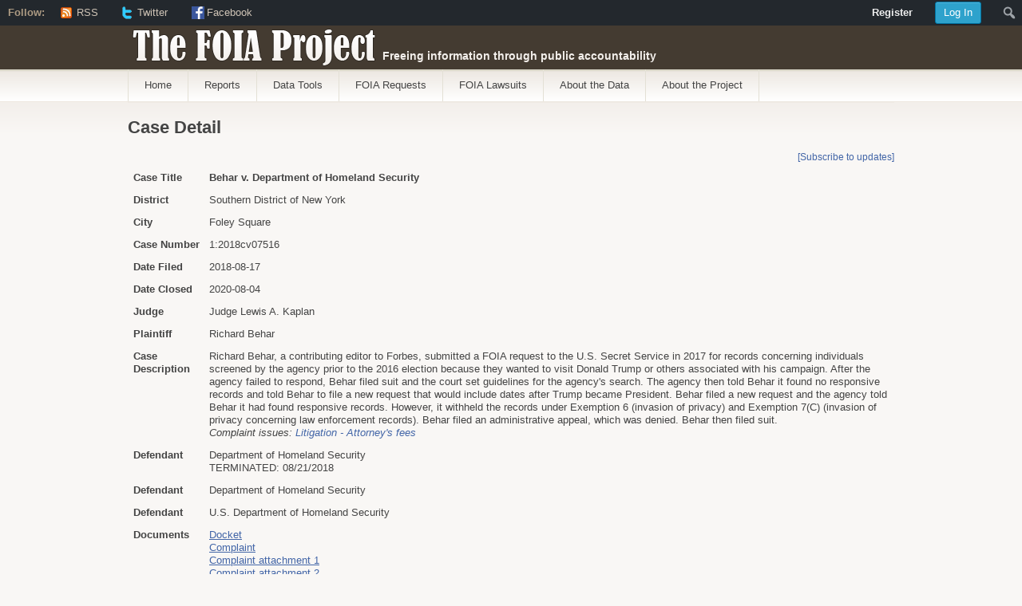

--- FILE ---
content_type: text/html; charset=UTF-8
request_url: https://foiaproject.org/case_detail/?title=on&style=foia&case_id=31950
body_size: 70735
content:
<!DOCTYPE html PUBLIC "-//W3C//DTD XHTML 1.1//EN"
	"http://www.w3.org/TR/xhtml11/DTD/xhtml11.dtd">
<html xml:lang="en" xmlns="http://www.w3.org/1999/xhtml">
<head>
			<title>  Case Detail | The FOIA Project</title>
	
	<!-- Basic Meta Data -->
	<meta name="Copyright" content="Design is copyright 2008 - 2026 The Theme Foundry" />
	<meta http-equiv="imagetoolbar" content="no" />
	<meta http-equiv="Content-Type" content="text/html; charset=UTF-8" />
	<meta http-equiv="X-UA-Compatible" content="IE=edge" />
	
	<!-- Favicon -->
	<link rel="shortcut icon" href="https://foiaproject.org/wp-content/themes/titan/images/favicon.ico" />

	<!--Stylesheets-->
	<link href="https://foiaproject.org/wp-content/themes/titan/style.css" type="text/css" media="screen" rel="stylesheet" />
	<!--[if lt IE 8]>
	<link rel="stylesheet" type="text/css" media="screen" href="https://foiaproject.org/wp-content/themes/titan/stylesheets/ie.css" />
	<![endif]-->

	<!--Scripts-->
	<!--[if lte IE 7]>
	<script type="text/javascript">
	sfHover=function(){var sfEls=document.getElementById("nav").getElementsByTagName("LI");for(var i=0;i<sfEls.length;i++){sfEls[i].onmouseover=function(){this.className+=" sfhover";}
	sfEls[i].onmouseout=function(){this.className=this.className.replace(new RegExp(" sfhover\\b"),"");}}}
	if (window.attachEvent)window.attachEvent("onload",sfHover);
	</script>
	<![endif]-->

<!-- begin trac specific scripts -->

<link rel="stylesheet" href="/css/button.css" title="Buttons" type="text/css">

<link rel="stylesheet" href="/css/jquery-ui.css" />
<link rel="stylesheet" href="/js/jquery_tablesorter/themes/foiaproject/style.css" type="text/css" media="print, projection, screen" />

<script src="/js/jquery-latest.min.js"></script>
<script src="/js/jquery-ui.js"></script>
<script type="text/javascript" src="/js/jquery_tablesorter/jquery.tablesorter.min.js"></script>
<script language="JavaScript" type="text/javascript" src="/foiaproject/widgets.js"></script>
<script src="/js/winOpen.js"></script>

<script type="text/javascript" src="/js/ajax.js"></script>
<script type="text/javascript" src="/js/swfobject.js"></script>
<script type="text/javascript" src="/js/popupDiv.js"></script>
<script type="text/javascript" src="/js/dom-drag.js"></script>

<style type="text/css"> 
	table {
  	border: 0 none;
  	margin: 0.5em 0;
	}	
	table th {
  	background: none repeat scroll 0 0 #E9E5E0;
    color: #AD9B83;
    text-transform: uppercase;
	}	
	
	div.wrapper #content {	
  	 float: inherit;
   	padding: inherit;
   	width: inherit;
	}
	
	.sortHeaderTable {
		padding: 0px;
		margin: 0px;
		text-align: center;
	}
	
	.resultTable {
	}
	
	.resultTable td, .resultTable tr {
		border-bottom: thin solid #EFEAE4;
	}
	
	
	.greyTable {
		background-color: transparent;
	}
	
	.greyTable td, .greyTable tr {
		background-color: transparent;
		padding: 3px;
		line-height: 1.5em;
	}
	
	.greyTable h2 {
		font-size: 1.2em;
	}
	
	#layer1, #layer2 {
		position: absolute;
		visibility: hidden;
		width: 600px;
		height: 400px;
		left: 200px;
		top: 200px;
		background-color: #EFEAE4;
		border: 1px solid #443B31;
		padding: 0px;
		margin-left: auto;
		margin-right: auto;
		overflow: visible;
		z-index: 1;
	}

	#layer1_title, #layer2_title {
		text-align: center;
		font-size: 11px;
		font-weight: bold;
		background-color: #443B31;
		color: #FFFFFF;
	}
	
	#layer1_handle, #layer2_handle {
		position: absolute;
		width: 600px;
		border: 0px solid black;
		cursor: move;
	}

	#layer1_handle table, #layer2_handle table {
		padding: 0px 0px 0px 0px;
		margin: 0px 0px 0px 0px;
	}
	
	#layer1_handle table td, #layer1_handle table th, #layer2_handle table td, #layer2_handle table th {
		padding: 0px 0px 0px 0px;
		margin: 0px 0px 0px 0px;
		vertical-align: top;
 	}
	
	.marginless {
		margin: 0px 0px 0px 0px;
		padding: 0px 0px 0px 0px;
	}
	
	#close {
		width: 16px;
		height: 16px;
		background-color: #443B31;
		vertical-align: middle;
		text-align: center;
	}
	
	#layer1_data, #layer2_data {
		position: absolute;
		top: 24px;
		width: 600px;
		height: 376px;
		overflow: auto;
	}
	

	.curtain {
		width: 100%; height: 100%; 
		left: 0px; top: 0px; bottom: 0px;
		margin: 0px;
		position: absolute;
		z-index: 10000;
		opacity: .5;
		-ms-filter:"progid:DXImageTransform.Microsoft.Alpha(Opacity=50)";
		filter: alpha(opacity = 50);
		background-color: #FFFFFF;
		zoom: 1;
	}
	
	.closewin {
		margin-left: 0px; margin-top: 0px;
		width: 480px; height: 16px;
		border-bottom: thin solid black;
		position: relative;
		left: 0px; top: 0px;
		background-color: #443B31;
	}
	
	.closewin_bar {
	        font-style: normal;
	        font-variant: small-caps;
	        font-weight: bold;
	        font-size: 10pt;
	        font-family: Arial, Helvetica, sans-serif;
	        color: white;
			background-color: transparent;
	}
	
	.login_msg {
		position: absolute;
		left: 50%; top: 16px;
		margin-left: -230px; margin-top: 0px;
		padding: 10px 0px 0px 0px;
		width: 460px; 
		font: 9pt/11pt Arial,Helvetica,sans-serif;
	}
	
	
	.login_filling {
		line-height: 1.7em;
	}
	
	.instructions {
		padding: 0px 10px 0px 0px;
		font: 8pt/10pt Arial,Helvetica,sans-serif;
	}
	
	.instructions_prompt {
		padding: 0px 10px 0px 0px;
		font: 8pt/10pt Arial,Helvetica,sans-serif;
		font-weight: bold;
	}
	
	.password_box {
		color: black;
		width: 100%; 
		padding: 0px 0px 0px 10px; 
		border: 0px solid black;
		
	}
	
	.popover {
		width: 480px; height: 400px;
	        margin-left: -240px; margin-top: -200px;
		padding: 0px;
	        left: 50%; top: 50%;
	        border: thin solid black;
	        position: absolute;
	        z-index: 10001;
		zoom: 1;
	        opacity: 1.0;
	        background-color: #F9F4EE;
		background: #F9F4EE url(/foiaproject/image/foia_login_logo.png) no-repeat bottom right;
		color: black;
		overflow-y: auto;
		overflow-x: hidden;
		overflow: auto;
	}
	
	.popover a {
		text-decoration: none;
	}
	
	.org {
		font-weight: bold;
	}
	
	.sub {
		text-indent: 2em;
	}
	
	.rowheader {
		font-weight: bold;
	}
	
	.footnote {
		font-style: italic;
		font-size: 8pt;
	}
	
	.devck {
		display: none;
	}
	
	.info {
		text-align: right;
	}
	
	.TRACtable {
		border: solid black 0px;
		padding: 0px;
		margin: 0px;
		background-color: transparent;
	}

	.TRACtable td, .TRACtable tr {
		padding: 0px;
		margin: 0px;
		background-color: transparent;
	}
	
	.r {
		text-align: right;
	}

	.greyTable tr .band {
		background-color: rgb(255, 255, 255);
	}

	.greyTable th {
		text-transform:none;
	}
	
	.ui-autocomplete {
		max-height: 100px;
		overflow-y: auto;
		/* prevent horizontal scrollbar */
		overflow-x: hidden;
	}

</style>


<script language="Javascript" type="text/javascript">

function show_div(divname) {
	var login_div = document.getElementById('logform');
	var reg_div = document.getElementById('regform');
	var pwd_div = document.getElementById('pwdform');

	if (divname == 'logform') {
		login_div.style.display = 'block';
		reg_div.style.display = 'none';
		pwd_div.style.display = 'none';
		if (document.register.email.value) { document.login.email.value = document.register.email.value; }
	} else if (divname == 'regform') {
		login_div.style.display = 'none';
		reg_div.style.display = 'block';
		pwd_div.style.display = 'none';
		if (document.login.email.value) { document.register.email.value = document.login.email.value; }
	} else if (divname == 'pwdform') {
		login_div.style.display = 'none';
		reg_div.style.display = 'none';
		pwd_div.style.display = 'block';
		if (document.login.email.value) { document.pwd.email.value = document.login.email.value; }
		else if (document.register.email.value) { document.pwd.email.value = document.register.email.value; }
	}
}

function login_show(state) {
//	alert("setting login to " + state);
	document.getElementById('curtain').style.display = state;
	document.getElementById('login').style.display = state;
	document.getElementById('logform').style.display = state;
}


function show_events() {
	var the_div = document.getElementById('events');
	var the_btn = document.getElementById('b_events');
	var the_link = document.getElementById('l_events');
	if (the_div.style.display == 'block') {
		the_div.style.display = 'none';
		the_link.innerHTML = 'Show';
		the_btn.src="/gifs/image/plus.gif";
	} else {
		the_div.style.display = 'block';
		the_link.innerHTML = 'Hide';
		the_btn.src="/gifs/image/minus.gif";
	}
}



</script>



<script language="JavaScript" type="text/javascript">
<!--
var crossarray = new Array("deforg", "defendant","plaintiff","case_no","filed","closed","updated","atty","datty","case","district","judge","doctype");

function bringLayerToTop(container) {
	i = 0;
	do {
		i = i + 1;
		objname = 'layer' + i;
		obj = document.getElementById(objname);
		if (obj) {
			if (objname == container) {
				obj.style.zIndex = 2;
			} else {
				obj.style.zIndex = 1;
			}
		}
	} while (obj);
}

function reqDetail(container, case_id) {
	container_data = container + "_data";
	document.getElementById(container_data).innerHTML = "Please wait...";
	var xhr = createXHR();
	xhr.onreadystatechange = function() {
	if(xhr.readyState == 4) {
		if(xhr.status == 200) {
			if (xhr.responseText.match(/<!--CASE TITLE:(.*?)-->/)) {
				document.getElementById(container + "_title").innerHTML = RegExp.$1;
			}
			document.getElementById(container_data).innerHTML = xhr.responseText;
		}
		else
			document.getElementById(container_data).innerHTML = "Error code: " + xhr.status;
		}
	};
	xhr.open("GET", "/cgi-bin/foiaproject/req_detail.pl?case_id=" + case_id, true);
	xhr.send(null);
	setVisible(container);
}

function showDetail(container, case_id, distcode, case_no) { 
	container_data = container + "_data";
	document.getElementById(container_data).innerHTML = "Please wait...";	          
	var xhr = createXHR();
	xhr.onreadystatechange = function() { 
		if(xhr.readyState  == 4) {
			if(xhr.status  == 200) {
				if (xhr.responseText.match(/<!--CASE TITLE:(.*?)-->/)) {
					document.getElementById(container + "_title").innerHTML = RegExp.$1;
				}
				document.getElementById(container_data).innerHTML = xhr.responseText;		
			}
			else 
				document.getElementById(container_data).innerHTML = "Error code: " + xhr.status;
			}
	}; 
	var url = "/cgi-bin/foiaproject/case_detail.pl?title=0&";
	if (case_id) {
		url = url + "case_id=" + case_id;
	} else {
		url = url + "distcode=" + distcode + "&case_no=" + case_no;
	}
	xhr.open("GET", url, true);
//	xhr.open("GET", "/cgi-bin/foiaproject/case_detail.pl?case_id=" + case_id + "&distcode=" + distcode + "&case_no=" + case_no, true); 
	xhr.send(null); 
	bringLayerToTop(container);
	setVisible(container, 1);
} 

function apDetail(container, circuit, case_no) { 
	container_data = container + "_data";
	document.getElementById(container_data).innerHTML = "Please wait...";	          
	var xhr = createXHR();
	xhr.onreadystatechange = function() { 
		if(xhr.readyState  == 4) {
			if(xhr.status  == 200) {
				if (xhr.responseText.match(/<!--CASE TITLE:(.*?)-->/)) {
					document.getElementById(container + "_title").innerHTML = RegExp.$1;
				}
				document.getElementById(container_data).innerHTML = xhr.responseText;		
			}
			else 
				document.getElementById(container_data).innerHTML = "Error code: " + xhr.status;
			}
	}; 
	xhr.open("GET", "/cgi-bin/foiaproject/ap_detail.pl?circuit=" + circuit + "&case_no=" + case_no, true); 
	xhr.send(null); 
	bringLayerToTop(container);
	setVisible(container, 1);
} 

var earliest_filed_from;
var earliest_closed_from;
var earliest_filed_to;
var earliest_closed_to;
var latest_filed_from;
var latest_closed_from;
var latest_filed_to;
var latest_closed_to;

var earliest_date_filed_from;
var earliest_date_closed_from;
var earliest_date_filed_to;
var earliest_date_closed_to;
var latest_date_filed_from;
var latest_date_closed_from;
var latest_date_filed_to;
var latest_date_closed_to;

var earliest_updated_from;
var earliest_updated_to;
var latest_updated_from;
var latest_updated_to;

-->
</script>

<script language="JavaScript" type="text/javascript" src="/js/collapsingMenus.js"></script>

<!-- end trac specific scripts -->


	<!--WordPress-->
	<link rel="alternate" type="application/rss+xml" title="The FOIA Project RSS Feed" href="https://foiaproject.org/feed/" />
	<link rel="pingback" href="https://foiaproject.org/xmlrpc.php" />

	<!--WP Hook-->
		<link rel='dns-prefetch' href='//s.w.org' />
		<script type="text/javascript">
			window._wpemojiSettings = {"baseUrl":"https:\/\/s.w.org\/images\/core\/emoji\/12.0.0-1\/72x72\/","ext":".png","svgUrl":"https:\/\/s.w.org\/images\/core\/emoji\/12.0.0-1\/svg\/","svgExt":".svg","source":{"concatemoji":"https:\/\/foiaproject.org\/wp-includes\/js\/wp-emoji-release.min.js?ver=5.3.2"}};
			!function(e,a,t){var r,n,o,i,p=a.createElement("canvas"),s=p.getContext&&p.getContext("2d");function c(e,t){var a=String.fromCharCode;s.clearRect(0,0,p.width,p.height),s.fillText(a.apply(this,e),0,0);var r=p.toDataURL();return s.clearRect(0,0,p.width,p.height),s.fillText(a.apply(this,t),0,0),r===p.toDataURL()}function l(e){if(!s||!s.fillText)return!1;switch(s.textBaseline="top",s.font="600 32px Arial",e){case"flag":return!c([127987,65039,8205,9895,65039],[127987,65039,8203,9895,65039])&&(!c([55356,56826,55356,56819],[55356,56826,8203,55356,56819])&&!c([55356,57332,56128,56423,56128,56418,56128,56421,56128,56430,56128,56423,56128,56447],[55356,57332,8203,56128,56423,8203,56128,56418,8203,56128,56421,8203,56128,56430,8203,56128,56423,8203,56128,56447]));case"emoji":return!c([55357,56424,55356,57342,8205,55358,56605,8205,55357,56424,55356,57340],[55357,56424,55356,57342,8203,55358,56605,8203,55357,56424,55356,57340])}return!1}function d(e){var t=a.createElement("script");t.src=e,t.defer=t.type="text/javascript",a.getElementsByTagName("head")[0].appendChild(t)}for(i=Array("flag","emoji"),t.supports={everything:!0,everythingExceptFlag:!0},o=0;o<i.length;o++)t.supports[i[o]]=l(i[o]),t.supports.everything=t.supports.everything&&t.supports[i[o]],"flag"!==i[o]&&(t.supports.everythingExceptFlag=t.supports.everythingExceptFlag&&t.supports[i[o]]);t.supports.everythingExceptFlag=t.supports.everythingExceptFlag&&!t.supports.flag,t.DOMReady=!1,t.readyCallback=function(){t.DOMReady=!0},t.supports.everything||(n=function(){t.readyCallback()},a.addEventListener?(a.addEventListener("DOMContentLoaded",n,!1),e.addEventListener("load",n,!1)):(e.attachEvent("onload",n),a.attachEvent("onreadystatechange",function(){"complete"===a.readyState&&t.readyCallback()})),(r=t.source||{}).concatemoji?d(r.concatemoji):r.wpemoji&&r.twemoji&&(d(r.twemoji),d(r.wpemoji)))}(window,document,window._wpemojiSettings);
		</script>
		<style type="text/css">
img.wp-smiley,
img.emoji {
	display: inline !important;
	border: none !important;
	box-shadow: none !important;
	height: 1em !important;
	width: 1em !important;
	margin: 0 .07em !important;
	vertical-align: -0.1em !important;
	background: none !important;
	padding: 0 !important;
}
</style>
	<link rel='stylesheet' id='dashicons-css'  href='https://foiaproject.org/wp-includes/css/dashicons.min.css?ver=5.3.2' type='text/css' media='all' />
<link rel='stylesheet' id='admin-bar-css'  href='https://foiaproject.org/wp-includes/css/admin-bar.min.css?ver=5.3.2' type='text/css' media='all' />
<link rel='stylesheet' id='admin-bar-login-css'  href='https://foiaproject.org/wp-content/themes/titan/stylesheets/admin-bar-login.css?ver=1.0.1' type='text/css' media='all' />
<link rel='stylesheet' id='wp-block-library-css'  href='https://foiaproject.org/wp-includes/css/dist/block-library/style.min.css?ver=5.3.2' type='text/css' media='all' />
<link rel='stylesheet' id='contact-form-7-css'  href='https://foiaproject.org/wp-content/plugins/contact-form-7/includes/css/styles.css?ver=5.1.6' type='text/css' media='all' />
<link rel='stylesheet' id='wp-polls-css'  href='https://foiaproject.org/wp-content/plugins/wp-polls/polls-css.css?ver=2.75.4' type='text/css' media='all' />
<style id='wp-polls-inline-css' type='text/css'>
.wp-polls .pollbar {
	margin: 1px;
	font-size: 6px;
	line-height: 8px;
	height: 8px;
	background-image: url('https://foiaproject.org/wp-content/plugins/wp-polls/images/default/pollbg.gif');
	border: 1px solid #c8c8c8;
}

</style>
<script type='text/javascript' src='https://foiaproject.org/wp-includes/js/jquery/jquery.js?ver=1.12.4-wp'></script>
<script type='text/javascript' src='https://foiaproject.org/wp-includes/js/jquery/jquery-migrate.min.js?ver=1.4.1'></script>
<link rel='https://api.w.org/' href='https://foiaproject.org/wp-json/' />
<link rel="EditURI" type="application/rsd+xml" title="RSD" href="https://foiaproject.org/xmlrpc.php?rsd" />
<link rel="wlwmanifest" type="application/wlwmanifest+xml" href="https://foiaproject.org/wp-includes/wlwmanifest.xml" /> 
<meta name="generator" content="WordPress 5.3.2" />
<link rel="canonical" href="https://foiaproject.org/case_detail/" />
<link rel='shortlink' href='https://foiaproject.org/?p=2244' />
<link rel="alternate" type="application/json+oembed" href="https://foiaproject.org/wp-json/oembed/1.0/embed?url=https%3A%2F%2Ffoiaproject.org%2Fcase_detail%2F" />
<link rel="alternate" type="text/xml+oembed" href="https://foiaproject.org/wp-json/oembed/1.0/embed?url=https%3A%2F%2Ffoiaproject.org%2Fcase_detail%2F&#038;format=xml" />
<style type="text/css" media="print">#wpadminbar { display:none; }</style>
	<style type="text/css" media="screen">
	html { margin-top: 32px !important; }
	* html body { margin-top: 32px !important; }
	@media screen and ( max-width: 782px ) {
		html { margin-top: 46px !important; }
		* html body { margin-top: 46px !important; }
	}
</style>
	</head>
<body class="page-template page-template-case_detail_template page-template-case_detail_template-php page page-id-2244 admin-bar no-customize-support">
	<div class="skip-content"><a href="#content">Skip to content</a></div>
	<div id="header" class="clear">
		<div class="wrapper">
			<div id="title"><a href="https://foiaproject.org">The FOIA Project</a></div>			<div id="description">
				Freeing information through public accountability			</div><!--end description-->
		</div><!--end wrapper-->
			<div id="navigation" class="menu-foia-project-custom-menu-container"><ul id="nav" class="wrapper"><li id="menu-item-3885" class="menu-item menu-item-type-custom menu-item-object-custom menu-item-3885"><a href="/">Home</a></li>
<li id="menu-item-3886" class="menu-item menu-item-type-post_type menu-item-object-page menu-item-3886"><a href="https://foiaproject.org/reports/">Reports</a></li>
<li id="menu-item-3887" class="menu-item menu-item-type-post_type menu-item-object-page menu-item-has-children menu-item-3887"><a href="https://foiaproject.org/data-tools/">Data Tools</a>
<ul class="sub-menu">
	<li id="menu-item-3888" class="menu-item menu-item-type-custom menu-item-object-custom menu-item-3888"><a href="/request-chart/#dhs-uscis">Agency Backlog/Processing Times</a></li>
	<li id="menu-item-3889" class="menu-item menu-item-type-post_type menu-item-object-page menu-item-3889"><a href="https://foiaproject.org/lawsuits-show-agency/">Agency Examination</a></li>
	<li id="menu-item-3890" class="menu-item menu-item-type-post_type menu-item-object-page menu-item-3890"><a href="https://foiaproject.org/lawsuit/">Lawsuit Trends by Agency</a></li>
	<li id="menu-item-3891" class="menu-item menu-item-type-post_type menu-item-object-page menu-item-3891"><a href="https://foiaproject.org/foia-map/">Map Lawsuits</a></li>
	<li id="menu-item-3892" class="menu-item menu-item-type-post_type menu-item-object-page menu-item-3892"><a href="https://foiaproject.org/plaintiff-media-list/">Media Litigants</a></li>
	<li id="menu-item-3893" class="menu-item menu-item-type-post_type menu-item-object-page menu-item-3893"><a href="https://foiaproject.org/plaintiff-nonprofit/">Nonprofit Litigants</a></li>
	<li id="menu-item-3894" class="menu-item menu-item-type-post_type menu-item-object-page menu-item-3894"><a href="https://foiaproject.org/closings/">Feature on ICE</a></li>
</ul>
</li>
<li id="menu-item-3895" class="menu-item menu-item-type-custom menu-item-object-custom menu-item-has-children menu-item-3895"><a href="/req_search/">FOIA Requests</a>
<ul class="sub-menu">
	<li id="menu-item-3896" class="menu-item menu-item-type-post_type menu-item-object-page menu-item-3896"><a href="https://foiaproject.org/req_search/">Search ICE Requests</a></li>
	<li id="menu-item-3897" class="menu-item menu-item-type-post_type menu-item-object-page menu-item-3897"><a href="https://foiaproject.org/req_search_user/">User-contributed Requests</a></li>
</ul>
</li>
<li id="menu-item-3898" class="menu-item menu-item-type-custom menu-item-object-custom menu-item-has-children menu-item-3898"><a href="/case_search/">FOIA Lawsuits</a>
<ul class="sub-menu">
	<li id="menu-item-3899" class="menu-item menu-item-type-post_type menu-item-object-page menu-item-3899"><a href="https://foiaproject.org/case_search/">Search Lawsuits</a></li>
	<li id="menu-item-3900" class="menu-item menu-item-type-post_type menu-item-object-page menu-item-3900"><a href="https://foiaproject.org/ap_search/">Search Appeals</a></li>
	<li id="menu-item-3901" class="menu-item menu-item-type-post_type menu-item-object-page menu-item-3901"><a href="https://foiaproject.org/issue_search/">Issues Search</a></li>
	<li id="menu-item-3902" class="menu-item menu-item-type-post_type menu-item-object-page menu-item-has-children menu-item-3902"><a href="https://foiaproject.org/lawsuits-show-agency/">Agency Search</a>
	<ul class="sub-menu">
		<li id="menu-item-3903" class="menu-item menu-item-type-post_type menu-item-object-page menu-item-3903"><a href="https://foiaproject.org/foia-lawsuits-about-the-data-orglist/">Agency List</a></li>
	</ul>
</li>
	<li id="menu-item-3904" class="menu-item menu-item-type-post_type menu-item-object-page menu-item-3904"><a href="https://foiaproject.org/event_list/">Recent Events</a></li>
	<li id="menu-item-3905" class="menu-item menu-item-type-post_type menu-item-object-page menu-item-3905"><a href="https://foiaproject.org/plaintiff-media-list/">Media Litigants</a></li>
</ul>
</li>
<li id="menu-item-3906" class="menu-item menu-item-type-post_type menu-item-object-page menu-item-has-children menu-item-3906"><a href="https://foiaproject.org/about-the-data/">About the Data</a>
<ul class="sub-menu">
	<li id="menu-item-3907" class="menu-item menu-item-type-post_type menu-item-object-page menu-item-3907"><a href="https://foiaproject.org/about/foia-request-data/">About FOIA Request Data</a></li>
	<li id="menu-item-3908" class="menu-item menu-item-type-post_type menu-item-object-page menu-item-3908"><a href="https://foiaproject.org/about/data/">About FOIA Lawsuit Data</a></li>
	<li id="menu-item-3909" class="menu-item menu-item-type-post_type menu-item-object-page menu-item-3909"><a href="https://foiaproject.org/about/appeals-data/">About FOIA Appeals Data</a></li>
</ul>
</li>
<li id="menu-item-3910" class="menu-item menu-item-type-post_type menu-item-object-page menu-item-has-children menu-item-3910"><a href="https://foiaproject.org/about-the-project/">About the Project</a>
<ul class="sub-menu">
	<li id="menu-item-3911" class="menu-item menu-item-type-post_type menu-item-object-page menu-item-3911"><a href="https://foiaproject.org/about/">About the FOIA Project</a></li>
	<li id="menu-item-3912" class="menu-item menu-item-type-post_type menu-item-object-page menu-item-3912"><a href="https://foiaproject.org/about/about-trac/">About TRAC</a></li>
	<li id="menu-item-3913" class="menu-item menu-item-type-post_type menu-item-object-page menu-item-3913"><a href="https://foiaproject.org/about/aboutfoia/">About the Freedom of Information Act</a></li>
	<li id="menu-item-3914" class="menu-item menu-item-type-post_type menu-item-object-page menu-item-3914"><a href="https://foiaproject.org/about/user-contributed-documents/">About Contributing Documents</a></li>
	<li id="menu-item-3915" class="menu-item menu-item-type-post_type menu-item-object-page menu-item-3915"><a href="https://foiaproject.org/about/comments-policy/">Comments Policy</a></li>
	<li id="menu-item-3916" class="menu-item menu-item-type-post_type menu-item-object-page menu-item-3916"><a href="https://foiaproject.org/contact-us/">Contact Us</a></li>
</ul>
</li>
</ul></div>			</div><!--end navigation-->
	</div><!--end header-->
<div class="content-background">
	<div class="wrapper">
		<div id="content">


<h1 class="pagetitle">Case Detail</h1>

<style type="text/css">
	.myTable {
	} 
	.myTable tr {
	}
	.myTable th {
		line-height: 120%;
		font-weight: bold;
		font-size: 11pt;
		padding: 5px;
	}	
	.myTable td {
		line-height: 120%;
		font-size: 10pt;
		padding: 5px;
	}	
	
</style>

<div style="float:right; margin-top: 0em; font-size: 9pt;"><a href="/assist/?create=docket&distcode=NYS&case_no=1:2018cv07516">[Subscribe&nbsp;to&nbsp;updates]</a></div>
<table class="myTable" width="100%">
<tr valign="top"><td><b>Case Title</b></td><td><b>Behar v. Department of Homeland Security </b></td></tr>
<tr valign=top><td><b>District</b></td><td>Southern District of New York</td></tr>
<tr valign=top><td><b>City</b></td><td>Foley Square</td></tr>
<tr valign=top><td><b>Case&nbsp;Number</b></td><td>1:2018cv07516</td></tr>
<tr valign=top><td><b>Date&nbsp;Filed</b></td><td>2018-08-17</td></tr>
<tr valign=top><td><b>Date&nbsp;Closed</b></td><td>2020-08-04</td></tr>
<tr valign=top><td><b>Judge</b></td><td>Judge Lewis A. Kaplan </td></tr>
<tr valign=top><td><b>Plaintiff</b></td><td>Richard Behar </td></tr>
<tr valign=top><td><b>Case Description</b></td><td>Richard Behar, a contributing editor to Forbes, submitted a FOIA request to the U.S. Secret Service in 2017 for records concerning individuals screened by the agency prior to the 2016 election because they wanted to visit Donald Trump or others associated with his campaign. After the agency failed to respond, Behar filed suit and the court set guidelines for the agency's search. The agency then told Behar it found no responsive records and told Behar to file a new request that would include dates after Trump became President. Behar filed a new request and the agency told Behar it had found responsive records. However, it withheld the records under Exemption 6 (invasion of privacy) and Exemption 7(C) (invasion of privacy concerning law enforcement records). Behar filed an administrative appeal, which was denied. Behar then filed suit.<br /><em>Complaint issues: <a href="/issue_search/?i=1&locate=1&issueid=68">Litigation - Attorney's fees</a></em><p></p>
</td></tr>
<tr valign=top><td><b>Defendant</b></td><td>Department of Homeland Security <br />TERMINATED: 08/21/2018 </td></tr>
<tr valign=top><td><b>Defendant</b></td><td>Department of Homeland Security </td></tr>
<tr valign=top><td><b>Defendant</b></td><td>U.S. Department of Homeland Security </td></tr>
<tr valign=top><td><b>Documents</b><br /></td><td><a href="/dc_view/?id=7014256-NYS-1-2018cv07516-docket" style="text-decoration: underline" target="detail">Docket</a><br /><a href="/dc_view/?id=4777778-NYS-1-2018cv07516-complaint" style="text-decoration: underline" target="detail">Complaint</a><br /><a href="/dc_view/?id=4777781-NYS-1-2018cv07516-complaint-attachment-1" style="text-decoration: underline" target="detail">Complaint attachment 1</a><br /><a href="/dc_view/?id=4777784-NYS-1-2018cv07516-complaint-attachment-2" style="text-decoration: underline" target="detail">Complaint attachment 2</a><br /><a href="/dc_view/?id=4777785-NYS-1-2018cv07516-complaint-attachment-3" style="text-decoration: underline" target="detail">Complaint attachment 3</a><br /><a href="/dc_view/?id=4777790-NYS-1-2018cv07516-complaint-attachment-4" style="text-decoration: underline" target="detail">Complaint attachment 4</a><br /><a href="/dc_view/?id=4778919-NYS-1-2018cv07516-complaint-attachment-5" style="text-decoration: underline" target="detail">Complaint attachment 5</a><br /><a href="/dc_view/?id=7030979-NYS-1-2018cv07516-opinion" style="text-decoration: underline" target="detail">Opinion/Order&nbsp;[48]</a><br /><a href="/dc_view/?id=7030982-NYS-1-2018cv07516-opinion" style="text-decoration: underline" target="detail">Opinion/Order&nbsp;[49]</a><br /><a href="/dc_view/?id=7032380-NYS-1-2018cv07516-opinion" style="text-decoration: underline" target="detail">Opinion/Order&nbsp;[51]</a><br /></td></tr>
<tr valign=top><td colspan=2><b>User-contributed Documents</b><br /><a href="/upload/?case_no=1:2018cv07516&distcode=NYS"><input type="button" name="contribute" value="Contribute Documents" style="font-size:7pt"/></a>
</td></tr><tr><td>&nbsp;</td><td></td></tr>
<tr valign=top><td colspan="2"><strong><img id="b_events" src="/gifs/image/minus.gif" onclick="show_events();"> Docket Events</strong> (<a id="l_events" name="l_events" href="javascript:show_events()">Hide</a>)</td></tr>
<tr valign=top><td colspan="2">
<div id="events" name="events" style="display: block">
<table class="myTable" width="100%">
<tr valign=top><td><strong>Date&nbsp;Filed</strong></td><td><strong>Doc&nbsp;#</strong></td><td><strong>Docket&nbsp;Text</strong></td></tr>
<tr valign=top><td colspan="3"><hr width="100%" /></td></tr>
<tr valign=top><td>2018-08-17</td><td><a href="/dc_view/?id=4777778-NYS-1-2018cv07516-complaint" style="text-decoration: underline" target="detail">1</a></td><td>FILING ERROR - DEFICIENT PLEADING - FILED AGAINST PARTY ERROR - COMPLAINT against U.S. Department of Homeland Security. (Filing Fee &#036; 400.00, Receipt Number 0208-15465774)Document filed by Richard Behar. (Attachments: # 1 Exhibit A, # 2 Exhibit B, # 3 Exhibit C, # 4 Exhibit D, # 5 Exhibit E)(Langford, John) Modified on 8/20/2018 (jgo). (Entered: 08/17/2018)</td></tr>
<tr valign=top><td>2018-08-17</td><td>2</td><td>CIVIL COVER SHEET filed. (Langford, John) (Entered: 08/17/2018)</td></tr>
<tr valign=top><td>2018-08-17</td><td>3</td><td>FILING ERROR - DEFICIENT PLEADING - SUMMONS REQUEST PDF ERROR - REQUEST FOR ISSUANCE OF SUMMONS as to U.S. Department of Homeland Security, re: 1 Complaint,. Document filed by Richard Behar. (Langford, John) Modified on 8/20/2018 (jgo). (Entered: 08/17/2018)</td></tr>
<tr valign=top><td>2018-08-20</td><td></td><td>***NOTICE TO ATTORNEY REGARDING PARTY MODIFICATION. Notice to attorney John Langford. The party information for the following party/parties has been modified: Department of Homeland Security. The information for the party/parties has been modified for the following reason/reasons: party name contained a typographical error;. (jgo) (Entered: 08/20/2018)</td></tr>
<tr valign=top><td>2018-08-20</td><td></td><td>***NOTICE TO ATTORNEY REGARDING DEFICIENT PLEADING. Notice to Attorney John Langford to RE-FILE Document No. 1 Complaint. The filing is deficient for the following reason(s): due to party modification, the wrong party/parties whom the pleading is against were selected;. Re-file the pleading using the event type Complaint found under the event list Complaints and Other Initiating Documents - attach the correct signed PDF - select the individually named filer/filers - select the individually named party/parties the pleading is against. (jgo) (Entered: 08/20/2018)</td></tr>
<tr valign=top><td>2018-08-20</td><td></td><td>***NOTICE TO ATTORNEY TO ELECTRONICALLY FILE RELATED CASE STATEMENT. Notice to Attorney John Langford, for non compliance with Local Rule 13 of the Division of Business Among Judges. Attorney must electronically file the Related Case Statement. Use the event type Statement of Relatedness found under the event list Other Documents. (jgo) (Entered: 08/20/2018)</td></tr>
<tr valign=top><td>2018-08-20</td><td></td><td>***NOTICE TO ATTORNEY REGARDING CIVIL CASE OPENING STATISTICAL ERROR CORRECTION: Notice to attorney John Langford. The following case opening statistical information was erroneously selected/entered: County code New York;. The following correction(s) have been made to your case entry: the County code has been modified to XX Out of State;. (jgo) (Entered: 08/20/2018)</td></tr>
<tr valign=top><td>2018-08-20</td><td></td><td>CASE OPENING INITIAL ASSIGNMENT NOTICE: The above-entitled action is assigned to Judge Unassigned. (jgo) (Entered: 08/20/2018)</td></tr>
<tr valign=top><td>2018-08-20</td><td></td><td>Case Designated ECF. (jgo) (Entered: 08/20/2018)</td></tr>
<tr valign=top><td>2018-08-20</td><td></td><td>CASE REFERRED TO Judge Lewis A. Kaplan as possibly related to 17-cv-8153. (jgo) (Entered: 08/20/2018)</td></tr>
<tr valign=top><td>2018-08-20</td><td>4</td><td>FILING ERROR - FILED AGAINST PARTY ERROR - AMENDED COMPLAINT amending 1 Complaint, against Department of Homeland Security.Document filed by Richard Behar. Related document: 1 Complaint. (Attachments: # 1 Exhibit A, # 2 Exhibit B, # 3 Exhibit C, # 4 Exhibit D, # 5 Exhibit E)(Langford, John) Modified on 8/21/2018 (sj). Modified on 8/21/2018 (laq). (Entered: 08/20/2018)</td></tr>
<tr valign=top><td>2018-08-20</td><td>5</td><td>CIVIL COVER SHEET filed. (Langford, John) (Entered: 08/20/2018)</td></tr>
<tr valign=top><td>2018-08-20</td><td>6</td><td>STATEMENT OF RELATEDNESS re: that this action be filed as related to Civil Case No. 17-cv-8153 (LAK). Document filed by Richard Behar.(Langford, John) (Entered: 08/20/2018)</td></tr>
<tr valign=top><td>2018-08-20</td><td></td><td>***NOTICE TO ATTORNEY REGARDING DEFICIENT REQUEST FOR ISSUANCE OF SUMMONS. Notice to Attorney John Langford to RE-FILE Document No. 3 Request for Issuance of Summons. The filing is deficient for the following reason(s): party name on &#039;as to&#039; docket entry text, pdf case caption and pdf &#039;To&#039; section does not match initial pleading caption;;. Re-file the document using the event type Request for Issuance of Summons found under the event list Service of Process - select the correct filer/filers - and attach the correct summons form PDF. (jgo) (Entered: 08/20/2018)</td></tr>
<tr valign=top><td>2018-08-21</td><td></td><td>***NOTICE TO ATTORNEY REGARDING DEFICIENT PLEADING. Notice to Attorney John Langford to RE-FILE Document No. 4 Amended Complaint,. The filing is deficient for the following reason(s): the wrong party/parties whom the pleading is against were selected - YOU MUST ADD THE NEWLY NAMED PARTY. Re-file the pleading using the event type Amended Complaint found under the event list Complaints and Other Initiating Documents - attach the correct signed PDF - select the individually named filer/filers - select the individually named party/parties the pleading is against. (laq) (Entered: 08/21/2018)</td></tr>
<tr valign=top><td>2018-08-21</td><td>7</td><td>AMENDED COMPLAINT amending 4 Amended Complaint, 1 Complaint, against U.S. Department of Homeland Security.Document filed by Richard Behar. Related document: 4 Amended Complaint, 1 Complaint,. (Attachments: # 1 Exhibit A, # 2 Exhibit B, # 3 Exhibit C, # 4 Exhibit D, # 5 Exhibit E)(Langford, John) (Entered: 08/21/2018)</td></tr>
<tr valign=top><td>2018-08-21</td><td>8</td><td>REQUEST FOR ISSUANCE OF SUMMONS as to U.S. Department of Homeland Security, re: 7 Amended Complaint,. Document filed by Richard Behar. (Langford, John) (Entered: 08/21/2018)</td></tr>
<tr valign=top><td>2018-08-22</td><td>9</td><td>ELECTRONIC SUMMONS ISSUED as to U.S. Department of Homeland Security. (sj) (Entered: 08/22/2018)</td></tr>
<tr valign=top><td>2018-09-13</td><td></td><td>CASE ACCEPTED AS RELATED. Create association to 1:17-cv-08153-LAK. Notice of Assignment to follow. (wb) (Entered: 09/13/2018)</td></tr>
<tr valign=top><td>2018-09-13</td><td></td><td>NOTICE OF CASE REASSIGNMENT to Judge Lewis A. Kaplan. Judge Unassigned is no longer assigned to the case. (wb) (Entered: 09/13/2018)</td></tr>
<tr valign=top><td>2018-09-13</td><td></td><td>Magistrate Judge Katharine H. Parker is so designated. Pursuant to 28 U.S.C. Section 636(c) and Fed. R. Civ. P. 73(b)(1) parties are notified that they may consent to proceed before a United States Magistrate Judge. Parties who wish to consent may access the necessary form at the following link: http://nysd.uscourts.gov/forms.php . (wb) (Entered: 09/13/2018)</td></tr>
<tr valign=top><td>2018-09-25</td><td>10</td><td>ANSWER to 7 Amended Complaint,. Document filed by Department of Homeland Security, U.S. Department of Homeland Security.(Normand, Sarah) (Entered: 09/25/2018)</td></tr>
<tr valign=top><td>2018-10-01</td><td>11</td><td>MEMO ENDORSEMENT on re: (25 in 1:17-cv-08153-LAK) Letter filed by Richard Behar. ENDORSEMENT: Granted. SO ORDERED. (Cross Motions due by 10/31/2018, Motions due by 10/3/2018, Responses due by 10/31/2018, Replies due by 11/21/2018.) (Signed by Judge Lewis A. Kaplan on 9/30/2018) (jca) (Entered: 10/01/2018)</td></tr>
<tr valign=top><td>2018-10-03</td><td>12</td><td>MOTION for Summary Judgment . Document filed by Department of Homeland Security. Responses due by 10/31/2018(Normand, Sarah) (Entered: 10/03/2018)</td></tr>
<tr valign=top><td>2018-10-03</td><td>13</td><td>DECLARATION of Kim E. Campbell in Support re: 12 MOTION for Summary Judgment .. Document filed by Department of Homeland Security. (Normand, Sarah) (Entered: 10/03/2018)</td></tr>
<tr valign=top><td>2018-10-03</td><td>14</td><td>MEMORANDUM OF LAW in Support re: 12 MOTION for Summary Judgment . . Document filed by Department of Homeland Security. (Normand, Sarah) (Entered: 10/03/2018)</td></tr>
<tr valign=top><td>2018-11-16</td><td>15</td><td>LETTER MOTION for Extension of Time to File Reply and Opposition to Plaintiff&#039;s Cross-Motion for Summary Judgment addressed to Judge Lewis A. Kaplan from AUSA Sarah S. Normand dated November 16, 2018. Document filed by U.S. Department of Homeland Security. (Attachments: # 1 Text of Proposed Order)(Normand, Sarah) (Entered: 11/16/2018)</td></tr>
<tr valign=top><td>2018-11-19</td><td>16</td><td>JOINT STIPULATION AND ORDER: IT IS HEREBY STIPULATED AND AGREED, by and between plaintiff and the government, that: 1. The Secret Service shall file its combined reply and opposition to plaintiff&#039;s cross-motion by November 28, 2018, and Plaintiff shall file his reply in further support of his cross-motion by December 24, 2018. SO ORDERED. (Responses due by 11/28/2018, Replies due by 12/24/2018.) (Signed by Judge Lewis A. Kaplan on 11/19/2018) (jca) (Entered: 11/19/2018)</td></tr>
<tr valign=top><td>2018-11-28</td><td>17</td><td>REPLY MEMORANDUM OF LAW in Support re: 12 MOTION for Summary Judgment . . Document filed by Department of Homeland Security, U.S. Department of Homeland Security. (Normand, Sarah) (Entered: 11/28/2018)</td></tr>
<tr valign=top><td>2018-11-28</td><td>18</td><td>DECLARATION of AUSA Sarah S. Normand in Support re: 12 MOTION for Summary Judgment .. Document filed by Department of Homeland Security, U.S. Department of Homeland Security. (Attachments: # 1 Exhibit A: Declaration filed in Doyle v. DHS, # 2 Exhibit B: Plaintiff&#039;s Third FOIA Request, # 3 Exhibit C: 2/21/18 Joint Stipulation and Order, # 4 Exhibit D: 8/24/18 USSS Letters to Plaintiff, # 5 Exhibit E: 8/24/18 USSS Letters to Plaintiff)(Normand, Sarah) (Entered: 11/28/2018)</td></tr>
<tr valign=top><td>2018-12-27</td><td>19</td><td>STANDING ORDER M10-468: The United States Attorney&#039;s Office shall notify the Court immediately upon the restoration of Department of Justice funding. (As further set forth in this Order.) (Signed by Judge Colleen McMahon on 12/27/2018) (mro) (Entered: 01/02/2019)</td></tr>
<tr valign=top><td>2018-12-27</td><td></td><td>Case Stayed (mro) (Entered: 01/14/2019)</td></tr>
<tr valign=top><td>2019-03-20</td><td>20</td><td>FILING ERROR - DEFICIENT DOCKET ENTRY - MOTION for Charles Crain to Appear Pro Hac Vice . Filing fee &#036; 200.00, receipt number ANYSDC-16533990. Motion and supporting papers to be reviewed by Clerk&#039;s Office staff. Document filed by Richard Behar. (Attachments: # 1 Affidavit in support of motion for admission Pro Hac Vice, # 2 State bar of California certificate of standing, # 3 Proposed Order)(Crain, Charles) Modified on 3/21/2019 (wb). (Entered: 03/20/2019)</td></tr>
<tr valign=top><td>2019-03-21</td><td></td><td>&gt;&gt;&gt;NOTICE REGARDING DEFICIENT MOTION TO APPEAR PRO HAC VICE. Notice to RE-FILE Document No. 20 MOTION for Charles Crain to Appear Pro Hac Vice . Filing fee &#036; 200.00, receipt number ANYSDC-16533990. Motion and supporting papers to be reviewed by Clerk&#039;s Office staff. .. The filing is deficient for the following reason(s): missing Certificate of Good Standing from Supreme Court of California;. Re-file the motion as a Motion to Appear Pro Hac Vice - attach the correct signed PDF - select the correct named filer/filers - attach valid Certificates of Good Standing issued within the past 30 days - attach Proposed Order.. (wb) (Entered: 03/21/2019)</td></tr>
<tr valign=top><td>2019-06-13</td><td>21</td><td>ORDER FOR ADMISSION PRO HAC VICE: The motion of Charles Crain for admission to practice Pro Hae Vice in the above captioned actions is granted. (Signed by Judge Lewis A. Kaplan on 6/10/2019) (jca) (Entered: 06/13/2019)</td></tr>
<tr valign=top><td>2019-06-17</td><td>22</td><td>MEMO ENDORSEMENT on re: (46 in 1:17-cv-08153-LAK) MOTION for Charles Crain to Appear Pro Hac Vice. ENDORSEMENT: Granted. SO ORDERED. (Signed by Judge Lewis A. Kaplan on 6/17/2019) (jca) (Entered: 06/17/2019)</td></tr>
<tr valign=top><td>2019-08-15</td><td>23</td><td>MEMORANDUM OPINION re: (30 in 1:17-cv-08153-LAK) CROSS MOTION for Summary Judgment by Plaintiff Richard Behar . filed by Richard Behar, (27 in 1:17-cv-08153-LAK) MOTION for Summary Judgment . filed by U.S. Department of Homeland Security, (12 in 1:18-cv-07516-LAK) MOTION for Summary Judgment . filed by Department of Homeland Security. For the foregoing reasons, defendant&#039;s motions for summary judgment [l 7-cv-8153, DI 27 and 18-cv-7516, DI 12] are granted to the extent that plaintiffs claims for disclosure of records reflecting names and other information pertaining to law enforcement personnel are dismissed and denied in all other respects. Plaintiffs cross motion [17-cv-8153, DI 30] is denied in all respects. This ruling is without prejudice to defendant renewing its motion, on or before October 15, 2019, on the basis of revised Vaughn submissions taking into account the deficiencies identified above and without prejudice also to a renewed cross motion by plaintiff taking into account defendant&#039;s revised submissions. Any such cross motion shall be filed on or before November 15, 2019. The Clerk shall terminate the pending motions. SO ORDERED. (Motions due by 11/15/2019) (Signed by Judge Lewis A. Kaplan on 8/15/2019) (kv) Modified on 10/9/2019 (kv). (Entered: 08/15/2019)</td></tr>
<tr valign=top><td>2019-10-04</td><td>24</td><td>FIRST LETTER MOTION for Extension of Time to file renewed motion for summary judgment addressed to Judge Lewis A. Kaplan from AUSA Sarah S. Normand dated October 4, 2019. Document filed by U.S. Department of Homeland Security. (Attachments: # 1 Text of Proposed Order)(Normand, Sarah) (Entered: 10/04/2019)</td></tr>
<tr valign=top><td>2019-10-10</td><td>25</td><td>JOINT STIPULATION AND ORDER: IT IS HEREBY STIPULATED AND AGREED, by and between counsel for the parties, that: 1. The government shall file its renewed motion for summary judgment with revised Vaughn submissions on or before October 29, 2019, and 2. Plaintiff shall file his opposition and any cross-motion by November 29, 2019. SO ORDERED. (Cross Motions due by 11/29/2019, Motions due by 10/29/2019, Responses due by 11/29/2019) (Signed by Judge Lewis A. Kaplan on 10/10/2019) (jca) (Entered: 10/10/2019)</td></tr>
<tr valign=top><td>2019-10-26</td><td>26</td><td>SECOND LETTER MOTION for Extension of Time to file renewed motion for summary judgment addressed to Judge Lewis A. Kaplan from AUSA Sarah S. Normand dated October 26, 2019. Document filed by Department of Homeland Security, U.S. Department of Homeland Security. (Attachments: # 1 Text of Proposed Order)(Normand, Sarah) (Entered: 10/26/2019)</td></tr>
<tr valign=top><td>2019-11-04</td><td>27</td><td>ORDER granting 26 Letter Motion for Extension of Time: Granted. (Signed by Judge Lewis A. Kaplan on 11/4/2019) (jwh) (Entered: 11/04/2019)</td></tr>
<tr valign=top><td>2019-11-04</td><td></td><td>Set/Reset Deadlines: Motions due by 11/5/2019. Cross Motions due by 12/6/2019. Responses due by 12/6/2019 (jwh) (Entered: 11/04/2019)</td></tr>
<tr valign=top><td>2019-11-05</td><td>28</td><td>SECOND MOTION for Summary Judgment . Document filed by Department of Homeland Security.(Normand, Sarah) (Entered: 11/05/2019)</td></tr>
<tr valign=top><td>2019-11-05</td><td>29</td><td>MEMORANDUM OF LAW in Support re: 28 SECOND MOTION for Summary Judgment . . Document filed by U.S. Department of Homeland Security. (Normand, Sarah) (Entered: 11/05/2019)</td></tr>
<tr valign=top><td>2019-11-05</td><td>30</td><td>DECLARATION of Deputy Director of the U.S. Secret Service Leonza Newsome, III in Support re: 28 SECOND MOTION for Summary Judgment .. Document filed by U.S. Department of Homeland Security. (Normand, Sarah) (Entered: 11/05/2019)</td></tr>
<tr valign=top><td>2019-11-05</td><td>31</td><td>DECLARATION of Kevin L. Tyrrell in Support re: 28 SECOND MOTION for Summary Judgment .. Document filed by U.S. Department of Homeland Security. (Attachments: # 1 Exhibit A)(Normand, Sarah) (Entered: 11/05/2019)</td></tr>
<tr valign=top><td>2019-12-06</td><td>32</td><td>CROSS MOTION for Summary Judgment by Plaintiff Richard Behar . Document filed by Richard Behar.(Schulz, David) (Entered: 12/06/2019)</td></tr>
<tr valign=top><td>2019-12-06</td><td>33</td><td>MEMORANDUM OF LAW in Support re: 32 CROSS MOTION for Summary Judgment by Plaintiff Richard Behar . . Document filed by Richard Behar. (Schulz, David) (Entered: 12/06/2019)</td></tr>
<tr valign=top><td>2019-12-06</td><td>34</td><td>RULE 56.1 STATEMENT. Document filed by Richard Behar. (Schulz, David) (Entered: 12/06/2019)</td></tr>
<tr valign=top><td>2019-12-06</td><td>35</td><td>DECLARATION of Charles Crain in Support re: 32 CROSS MOTION for Summary Judgment by Plaintiff Richard Behar .. Document filed by Richard Behar. (Attachments: # 1 Exhibit A-M)(Schulz, David) (Entered: 12/06/2019)</td></tr>
<tr valign=top><td>2019-12-06</td><td>36</td><td>PROPOSED ORDER. Document filed by Richard Behar. Related Document Number: 32 . (Schulz, David) Proposed Order to be reviewed by Clerk&#039;s Office staff. (Entered: 12/06/2019)</td></tr>
<tr valign=top><td>2019-12-06</td><td></td><td>***NOTICE TO COURT REGARDING PROPOSED ORDER. Document No. 36 Proposed Order was reviewed and approved as to form. (dt) (Entered: 12/06/2019)</td></tr>
<tr valign=top><td>2019-12-13</td><td>37</td><td>JOINT LETTER MOTION for Extension of Time to File Response/Reply on cross-motions for summary judgment addressed to Judge Lewis A. Kaplan from AUSA Sarah Normand and Charles Crain dated December 13, 2019. Document filed by Department of Homeland Security. (Attachments: # 1 Text of Proposed Order)(Normand, Sarah) (Entered: 12/13/2019)</td></tr>
<tr valign=top><td>2019-12-16</td><td>38</td><td>JOINT STIPULATION AND ORDER: IT IS HEREBY STIPULATED AND AGREED, by and between counsel for the parties, that: 1. The government shall file its reply and opposition to plaintiffs cross-motion on or before January 17, 2020; and 2. Plaintiff shall file his reply in support of his cross-motion by February 14, 2020. SO ORDERED. (Responses due by 1/17/2020, Replies due by 2/14/2020.) (Signed by Judge Lewis A. Kaplan on 12/16/2019) (jca) (Entered: 12/16/2019)</td></tr>
<tr valign=top><td>2020-01-17</td><td>39</td><td>REPLY MEMORANDUM OF LAW in Support re: 28 SECOND MOTION for Summary Judgment . . Document filed by Department of Homeland Security, U.S. Department of Homeland Security. (Normand, Sarah) (Entered: 01/17/2020)</td></tr>
<tr valign=top><td>2020-01-18</td><td>40</td><td>RESPONSE in Opposition to Motion re: 32 CROSS MOTION for Summary Judgment by Plaintiff Richard Behar . Response to Plaintiff&#039;s Local Rule 56.1 Statement . Document filed by Department of Homeland Security, U.S. Department of Homeland Security. (Normand, Sarah) (Entered: 01/18/2020)</td></tr>
<tr valign=top><td>2020-01-22</td><td>41</td><td>LETTER MOTION for Extension of Time addressed to Judge Lewis A. Kaplan from AUSA Sarah S. Normand dated January 22, 2020. Document filed by U.S. Department of Homeland Security.(Normand, Sarah) (Entered: 01/22/2020)</td></tr>
<tr valign=top><td>2020-01-23</td><td>42</td><td>ORDER granting 41 Letter Motion for Extension of Time. Granted. SO ORDERED. (Signed by Judge Lewis A. Kaplan on 1/23/2020) (jca) (Entered: 01/23/2020)</td></tr>
<tr valign=top><td>2020-02-14</td><td>43</td><td>REPLY MEMORANDUM OF LAW in Support re: 32 CROSS MOTION for Summary Judgment by Plaintiff Richard Behar . . Document filed by Richard Behar..(Crain, Charles) (Entered: 02/14/2020)</td></tr>
<tr valign=top><td>2020-02-19</td><td>44</td><td>ORDER: Oral argument regarding the parties&#039; motions for summary judgment [17-cv-8153, DI 54, 58] will be heard on March 3 at 10:30 A.M. SO ORDERED. (Oral Argument set for 3/3/2020 at 10:30 AM before Judge Lewis A. Kaplan.) (Signed by Judge Lewis A. Kaplan on 2/19/2020) (jca) (Entered: 02/19/2020)</td></tr>
<tr valign=top><td>2020-03-03</td><td>45</td><td>ORDER: As stated at oral argument on March 3, 2020, the government is ordered to produce the materials identified as responsive to plaintiffs FOIA request for in camera review on or before March 10, 2020. SO ORDERED. (Signed by Judge Lewis A. Kaplan on 3/3/2020) (jca) (Entered: 03/03/2020)</td></tr>
<tr valign=top><td>2020-03-10</td><td>46</td><td>LETTER addressed to Judge Lewis A. Kaplan from AUSA Sarah Normand dated March 10, 2020 re: Transmittal of ex parte submission. Document filed by Department of Homeland Security, U.S. Department of Homeland Security..(Normand, Sarah) (Entered: 03/10/2020)</td></tr>
<tr valign=top><td>2020-03-10</td><td>47</td><td>DECLARATION of Kevin L. Tyrrell in Support re: 28 SECOND MOTION for Summary Judgment .. Document filed by Department of Homeland Security, U.S. Department of Homeland Security..(Normand, Sarah) (Entered: 03/10/2020)</td></tr>
<tr valign=top><td>2020-08-04</td><td><a href="/dc_view/?id=7030979-NYS-1-2018cv07516-opinion" style="text-decoration: underline" target="detail">48</a></td><td>ORDER: denying 28 Motion for Summary Judgment; granting 32 Motion for Summary Judgment. The government&#039;s motion for summary judgment [Dkt. 28] is denied, and the plaintiff&#039;s cross-motion for summary judgment [Dkt. 32] is Granted. The government shall produce the responsive materials to the plaintiff on or before August 18, 2020. The Clerk of Court is directed to terminate the pending motions and close these cases. SO ORDERED. (Signed by Judge Lewis A. Kaplan on 8/04/2020) (ama) Transmission to Orders and Judgments Clerk for processing. (Entered: 08/04/2020)</td></tr>
<tr valign=top><td>2020-08-04</td><td><a href="/dc_view/?id=7030982-NYS-1-2018cv07516-opinion" style="text-decoration: underline" target="detail">49</a></td><td>CLERK&#039;S JUDGMENT re: 48 Order on Motion for Summary Judgment in favor of Richard Behar against U.S. Department of Homeland Security. It is hereby ORDERED, ADJUDGED AND DECREED: That for the reasons stated in the Court&#039;s Opinion and Order dated August 4, 2020, the government&#039;s motion for summary judgment is denied, and the plaintiff&#039;s cross-motion for summary judgment is granted; accordingly, the cases are closed. (Signed by Clerk of Court Ruby Krajick on 8/4/2020) (Attachments: # 1 Right to Appeal) (km) (Entered: 08/04/2020)</td></tr>
<tr valign=top><td colspan="3"><strong><img src="/gifs/image/minus.gif" onclick="show_events();"> <a href="javascript:show_events()">Hide Docket Events</a></strong></td></tr>
</td></table>
</div>
</table>


<div align="right">


</div>



<div class="author" style="margin: 0px 0px 0px 0px; text-align: right">by FOIA Project Staff</div>

</div><!--end wrapper-->
</div><!--end content-background-->
<div id="footer">
<div class="wrapper clear">
					<div class="footer-column" id="footer-first">
				<ul>
					<li class="widget widget_text" id="text-3">			<div class="textwidget">Text search and document storage provided by<br><a href="http://www.documentcloud.org/"><img src="/wp-content/uploads/2011/03/documentcloud_logo_brn.png"></a></div>
		</li>
				</ul>
			</div>

			<div class="footer-column" id="footer-second">
				<ul>
					<li class="widget widget_meta" id="meta-3"><h2 class="widgettitle">Meta</h2>
			<ul>
			<li><a href="https://foiaproject.org/wp-login.php?action=register">Register</a></li>			
			<li><a href="https://foiaproject.org/wp-login.php">Log in</a></li>
			</ul>
</li>
<li class="widget widget_text" id="text-9">			<div class="textwidget"></div>
		</li>
				</ul>
			</div>

			<div class="footer-column" id="footer-third">
				<ul>					
					<li class="widget widget_archive" id="archives-3">
						<h2 class="widgettitle">Site Archives</h2>
						<select name="archive-dropdown" onchange="document.location.href=this.options[this.selectedIndex].value;"> 
						<option value="">Select Month</option> 	
							<option value='https://foiaproject.org/2025/04/'> April 2025 &nbsp;(4)</option>
	<option value='https://foiaproject.org/2025/03/'> March 2025 &nbsp;(14)</option>
	<option value='https://foiaproject.org/2024/12/'> December 2024 &nbsp;(6)</option>
	<option value='https://foiaproject.org/2024/10/'> October 2024 &nbsp;(4)</option>
	<option value='https://foiaproject.org/2024/09/'> September 2024 &nbsp;(8)</option>
	<option value='https://foiaproject.org/2024/08/'> August 2024 &nbsp;(2)</option>
	<option value='https://foiaproject.org/2024/07/'> July 2024 &nbsp;(12)</option>
	<option value='https://foiaproject.org/2024/04/'> April 2024 &nbsp;(4)</option>
	<option value='https://foiaproject.org/2024/03/'> March 2024 &nbsp;(8)</option>
	<option value='https://foiaproject.org/2024/01/'> January 2024 &nbsp;(14)</option>
	<option value='https://foiaproject.org/2023/12/'> December 2023 &nbsp;(4)</option>
	<option value='https://foiaproject.org/2023/10/'> October 2023 &nbsp;(12)</option>
	<option value='https://foiaproject.org/2023/09/'> September 2023 &nbsp;(6)</option>
	<option value='https://foiaproject.org/2023/08/'> August 2023 &nbsp;(12)</option>
	<option value='https://foiaproject.org/2023/07/'> July 2023 &nbsp;(6)</option>
	<option value='https://foiaproject.org/2023/06/'> June 2023 &nbsp;(8)</option>
	<option value='https://foiaproject.org/2023/05/'> May 2023 &nbsp;(10)</option>
	<option value='https://foiaproject.org/2023/04/'> April 2023 &nbsp;(12)</option>
	<option value='https://foiaproject.org/2023/03/'> March 2023 &nbsp;(6)</option>
	<option value='https://foiaproject.org/2023/02/'> February 2023 &nbsp;(8)</option>
	<option value='https://foiaproject.org/2023/01/'> January 2023 &nbsp;(8)</option>
	<option value='https://foiaproject.org/2022/12/'> December 2022 &nbsp;(8)</option>
	<option value='https://foiaproject.org/2022/11/'> November 2022 &nbsp;(10)</option>
	<option value='https://foiaproject.org/2022/10/'> October 2022 &nbsp;(8)</option>
	<option value='https://foiaproject.org/2022/09/'> September 2022 &nbsp;(8)</option>
	<option value='https://foiaproject.org/2022/08/'> August 2022 &nbsp;(17)</option>
	<option value='https://foiaproject.org/2022/07/'> July 2022 &nbsp;(15)</option>
	<option value='https://foiaproject.org/2022/06/'> June 2022 &nbsp;(1)</option>
	<option value='https://foiaproject.org/2022/05/'> May 2022 &nbsp;(7)</option>
	<option value='https://foiaproject.org/2022/04/'> April 2022 &nbsp;(9)</option>
	<option value='https://foiaproject.org/2022/03/'> March 2022 &nbsp;(9)</option>
	<option value='https://foiaproject.org/2022/02/'> February 2022 &nbsp;(11)</option>
	<option value='https://foiaproject.org/2022/01/'> January 2022 &nbsp;(11)</option>
	<option value='https://foiaproject.org/2021/12/'> December 2021 &nbsp;(7)</option>
	<option value='https://foiaproject.org/2021/11/'> November 2021 &nbsp;(11)</option>
	<option value='https://foiaproject.org/2021/10/'> October 2021 &nbsp;(9)</option>
	<option value='https://foiaproject.org/2021/09/'> September 2021 &nbsp;(10)</option>
	<option value='https://foiaproject.org/2021/08/'> August 2021 &nbsp;(11)</option>
	<option value='https://foiaproject.org/2021/07/'> July 2021 &nbsp;(7)</option>
	<option value='https://foiaproject.org/2021/06/'> June 2021 &nbsp;(11)</option>
	<option value='https://foiaproject.org/2021/05/'> May 2021 &nbsp;(9)</option>
	<option value='https://foiaproject.org/2021/04/'> April 2021 &nbsp;(11)</option>
	<option value='https://foiaproject.org/2021/03/'> March 2021 &nbsp;(12)</option>
	<option value='https://foiaproject.org/2021/02/'> February 2021 &nbsp;(8)</option>
	<option value='https://foiaproject.org/2021/01/'> January 2021 &nbsp;(10)</option>
	<option value='https://foiaproject.org/2020/12/'> December 2020 &nbsp;(13)</option>
	<option value='https://foiaproject.org/2020/11/'> November 2020 &nbsp;(8)</option>
	<option value='https://foiaproject.org/2020/10/'> October 2020 &nbsp;(10)</option>
	<option value='https://foiaproject.org/2020/09/'> September 2020 &nbsp;(10)</option>
	<option value='https://foiaproject.org/2020/08/'> August 2020 &nbsp;(8)</option>
	<option value='https://foiaproject.org/2020/07/'> July 2020 &nbsp;(11)</option>
	<option value='https://foiaproject.org/2020/06/'> June 2020 &nbsp;(9)</option>
	<option value='https://foiaproject.org/2020/05/'> May 2020 &nbsp;(9)</option>
	<option value='https://foiaproject.org/2020/04/'> April 2020 &nbsp;(12)</option>
	<option value='https://foiaproject.org/2020/03/'> March 2020 &nbsp;(10)</option>
	<option value='https://foiaproject.org/2020/02/'> February 2020 &nbsp;(9)</option>
	<option value='https://foiaproject.org/2020/01/'> January 2020 &nbsp;(12)</option>
	<option value='https://foiaproject.org/2019/12/'> December 2019 &nbsp;(12)</option>
	<option value='https://foiaproject.org/2019/11/'> November 2019 &nbsp;(7)</option>
	<option value='https://foiaproject.org/2019/10/'> October 2019 &nbsp;(11)</option>
	<option value='https://foiaproject.org/2019/09/'> September 2019 &nbsp;(8)</option>
	<option value='https://foiaproject.org/2019/08/'> August 2019 &nbsp;(11)</option>
	<option value='https://foiaproject.org/2019/07/'> July 2019 &nbsp;(10)</option>
	<option value='https://foiaproject.org/2019/06/'> June 2019 &nbsp;(6)</option>
	<option value='https://foiaproject.org/2019/05/'> May 2019 &nbsp;(11)</option>
	<option value='https://foiaproject.org/2019/04/'> April 2019 &nbsp;(10)</option>
	<option value='https://foiaproject.org/2019/03/'> March 2019 &nbsp;(6)</option>
	<option value='https://foiaproject.org/2019/02/'> February 2019 &nbsp;(8)</option>
	<option value='https://foiaproject.org/2019/01/'> January 2019 &nbsp;(12)</option>
	<option value='https://foiaproject.org/2018/12/'> December 2018 &nbsp;(7)</option>
	<option value='https://foiaproject.org/2018/11/'> November 2018 &nbsp;(12)</option>
	<option value='https://foiaproject.org/2018/10/'> October 2018 &nbsp;(12)</option>
	<option value='https://foiaproject.org/2018/09/'> September 2018 &nbsp;(6)</option>
	<option value='https://foiaproject.org/2018/08/'> August 2018 &nbsp;(14)</option>
	<option value='https://foiaproject.org/2018/07/'> July 2018 &nbsp;(6)</option>
	<option value='https://foiaproject.org/2018/06/'> June 2018 &nbsp;(11)</option>
	<option value='https://foiaproject.org/2018/05/'> May 2018 &nbsp;(9)</option>
	<option value='https://foiaproject.org/2018/04/'> April 2018 &nbsp;(8)</option>
	<option value='https://foiaproject.org/2018/03/'> March 2018 &nbsp;(10)</option>
	<option value='https://foiaproject.org/2018/02/'> February 2018 &nbsp;(8)</option>
	<option value='https://foiaproject.org/2018/01/'> January 2018 &nbsp;(13)</option>
	<option value='https://foiaproject.org/2017/12/'> December 2017 &nbsp;(8)</option>
	<option value='https://foiaproject.org/2017/11/'> November 2017 &nbsp;(6)</option>
	<option value='https://foiaproject.org/2017/10/'> October 2017 &nbsp;(8)</option>
	<option value='https://foiaproject.org/2017/09/'> September 2017 &nbsp;(11)</option>
	<option value='https://foiaproject.org/2017/08/'> August 2017 &nbsp;(10)</option>
	<option value='https://foiaproject.org/2017/07/'> July 2017 &nbsp;(9)</option>
	<option value='https://foiaproject.org/2017/06/'> June 2017 &nbsp;(11)</option>
	<option value='https://foiaproject.org/2017/05/'> May 2017 &nbsp;(12)</option>
	<option value='https://foiaproject.org/2017/04/'> April 2017 &nbsp;(8)</option>
	<option value='https://foiaproject.org/2017/03/'> March 2017 &nbsp;(10)</option>
	<option value='https://foiaproject.org/2017/02/'> February 2017 &nbsp;(8)</option>
	<option value='https://foiaproject.org/2017/01/'> January 2017 &nbsp;(10)</option>
	<option value='https://foiaproject.org/2016/12/'> December 2016 &nbsp;(10)</option>
	<option value='https://foiaproject.org/2016/11/'> November 2016 &nbsp;(10)</option>
	<option value='https://foiaproject.org/2016/10/'> October 2016 &nbsp;(9)</option>
	<option value='https://foiaproject.org/2016/09/'> September 2016 &nbsp;(8)</option>
	<option value='https://foiaproject.org/2016/08/'> August 2016 &nbsp;(9)</option>
	<option value='https://foiaproject.org/2016/07/'> July 2016 &nbsp;(10)</option>
	<option value='https://foiaproject.org/2016/06/'> June 2016 &nbsp;(11)</option>
	<option value='https://foiaproject.org/2016/05/'> May 2016 &nbsp;(9)</option>
	<option value='https://foiaproject.org/2016/04/'> April 2016 &nbsp;(11)</option>
	<option value='https://foiaproject.org/2016/03/'> March 2016 &nbsp;(11)</option>
	<option value='https://foiaproject.org/2016/02/'> February 2016 &nbsp;(9)</option>
	<option value='https://foiaproject.org/2016/01/'> January 2016 &nbsp;(13)</option>
	<option value='https://foiaproject.org/2015/12/'> December 2015 &nbsp;(6)</option>
	<option value='https://foiaproject.org/2015/11/'> November 2015 &nbsp;(11)</option>
	<option value='https://foiaproject.org/2015/10/'> October 2015 &nbsp;(8)</option>
	<option value='https://foiaproject.org/2015/09/'> September 2015 &nbsp;(9)</option>
	<option value='https://foiaproject.org/2015/08/'> August 2015 &nbsp;(11)</option>
	<option value='https://foiaproject.org/2015/07/'> July 2015 &nbsp;(8)</option>
	<option value='https://foiaproject.org/2015/06/'> June 2015 &nbsp;(10)</option>
	<option value='https://foiaproject.org/2015/05/'> May 2015 &nbsp;(10)</option>
	<option value='https://foiaproject.org/2015/04/'> April 2015 &nbsp;(11)</option>
	<option value='https://foiaproject.org/2015/03/'> March 2015 &nbsp;(12)</option>
	<option value='https://foiaproject.org/2015/02/'> February 2015 &nbsp;(9)</option>
	<option value='https://foiaproject.org/2015/01/'> January 2015 &nbsp;(6)</option>
	<option value='https://foiaproject.org/2014/12/'> December 2014 &nbsp;(7)</option>
	<option value='https://foiaproject.org/2014/11/'> November 2014 &nbsp;(8)</option>
	<option value='https://foiaproject.org/2014/10/'> October 2014 &nbsp;(7)</option>
	<option value='https://foiaproject.org/2014/09/'> September 2014 &nbsp;(10)</option>
	<option value='https://foiaproject.org/2014/08/'> August 2014 &nbsp;(9)</option>
	<option value='https://foiaproject.org/2014/07/'> July 2014 &nbsp;(6)</option>
	<option value='https://foiaproject.org/2014/06/'> June 2014 &nbsp;(8)</option>
	<option value='https://foiaproject.org/2014/05/'> May 2014 &nbsp;(7)</option>
	<option value='https://foiaproject.org/2014/04/'> April 2014 &nbsp;(9)</option>
	<option value='https://foiaproject.org/2014/03/'> March 2014 &nbsp;(8)</option>
	<option value='https://foiaproject.org/2014/02/'> February 2014 &nbsp;(8)</option>
	<option value='https://foiaproject.org/2014/01/'> January 2014 &nbsp;(7)</option>
	<option value='https://foiaproject.org/2013/12/'> December 2013 &nbsp;(6)</option>
	<option value='https://foiaproject.org/2013/11/'> November 2013 &nbsp;(7)</option>
	<option value='https://foiaproject.org/2013/10/'> October 2013 &nbsp;(12)</option>
	<option value='https://foiaproject.org/2013/09/'> September 2013 &nbsp;(8)</option>
	<option value='https://foiaproject.org/2013/08/'> August 2013 &nbsp;(8)</option>
	<option value='https://foiaproject.org/2013/07/'> July 2013 &nbsp;(11)</option>
	<option value='https://foiaproject.org/2013/06/'> June 2013 &nbsp;(7)</option>
	<option value='https://foiaproject.org/2013/05/'> May 2013 &nbsp;(5)</option>
	<option value='https://foiaproject.org/2013/04/'> April 2013 &nbsp;(8)</option>
	<option value='https://foiaproject.org/2013/03/'> March 2013 &nbsp;(7)</option>
	<option value='https://foiaproject.org/2013/02/'> February 2013 &nbsp;(4)</option>
	<option value='https://foiaproject.org/2013/01/'> January 2013 &nbsp;(5)</option>
	<option value='https://foiaproject.org/2012/12/'> December 2012 &nbsp;(6)</option>
	<option value='https://foiaproject.org/2012/11/'> November 2012 &nbsp;(4)</option>
	<option value='https://foiaproject.org/2012/10/'> October 2012 &nbsp;(5)</option>
	<option value='https://foiaproject.org/2012/09/'> September 2012 &nbsp;(4)</option>
	<option value='https://foiaproject.org/2012/08/'> August 2012 &nbsp;(5)</option>
	<option value='https://foiaproject.org/2012/07/'> July 2012 &nbsp;(4)</option>
	<option value='https://foiaproject.org/2012/06/'> June 2012 &nbsp;(4)</option>
	<option value='https://foiaproject.org/2012/05/'> May 2012 &nbsp;(7)</option>
	<option value='https://foiaproject.org/2012/04/'> April 2012 &nbsp;(4)</option>
	<option value='https://foiaproject.org/2012/03/'> March 2012 &nbsp;(6)</option>
	<option value='https://foiaproject.org/2012/02/'> February 2012 &nbsp;(4)</option>
	<option value='https://foiaproject.org/2012/01/'> January 2012 &nbsp;(5)</option>
	<option value='https://foiaproject.org/2011/12/'> December 2011 &nbsp;(4)</option>
	<option value='https://foiaproject.org/2011/11/'> November 2011 &nbsp;(5)</option>
	<option value='https://foiaproject.org/2011/10/'> October 2011 &nbsp;(4)</option>
	<option value='https://foiaproject.org/2011/09/'> September 2011 &nbsp;(4)</option>
	<option value='https://foiaproject.org/2011/08/'> August 2011 &nbsp;(5)</option>
	<option value='https://foiaproject.org/2011/07/'> July 2011 &nbsp;(4)</option>
	<option value='https://foiaproject.org/2011/06/'> June 2011 &nbsp;(4)</option>
	<option value='https://foiaproject.org/2011/05/'> May 2011 &nbsp;(5)</option>
	<option value='https://foiaproject.org/2011/04/'> April 2011 &nbsp;(4)</option>
	<option value='https://foiaproject.org/2011/03/'> March 2011 &nbsp;(4)</option>
	<option value='https://foiaproject.org/2011/02/'> February 2011 &nbsp;(5)</option>
	<option value='https://foiaproject.org/2011/01/'> January 2011 &nbsp;(5)</option>
	<option value='https://foiaproject.org/2010/12/'> December 2010 &nbsp;(3)</option>
	<option value='https://foiaproject.org/2010/11/'> November 2010 &nbsp;(5)</option>
	<option value='https://foiaproject.org/2010/10/'> October 2010 &nbsp;(3)</option>
	<option value='https://foiaproject.org/2010/09/'> September 2010 &nbsp;(4)</option>
	<option value='https://foiaproject.org/2010/08/'> August 2010 &nbsp;(4)</option>
	<option value='https://foiaproject.org/2010/07/'> July 2010 &nbsp;(3)</option>
	<option value='https://foiaproject.org/2010/06/'> June 2010 &nbsp;(5)</option>
	<option value='https://foiaproject.org/2010/05/'> May 2010 &nbsp;(7)</option>
						</select>
					</li>
				</ul>
			</div>		
	</div>
</div><!--end footer-->
<script type='text/javascript' src='https://foiaproject.org/wp-includes/js/hoverintent-js.min.js?ver=2.2.1'></script>
<script type='text/javascript' src='https://foiaproject.org/wp-includes/js/admin-bar.min.js?ver=5.3.2'></script>
<script type='text/javascript' src='https://foiaproject.org/wp-includes/js/comment-reply.min.js?ver=5.3.2'></script>
<script type='text/javascript'>
/* <![CDATA[ */
var wpcf7 = {"apiSettings":{"root":"https:\/\/foiaproject.org\/wp-json\/contact-form-7\/v1","namespace":"contact-form-7\/v1"}};
/* ]]> */
</script>
<script type='text/javascript' src='https://foiaproject.org/wp-content/plugins/contact-form-7/includes/js/scripts.js?ver=5.1.6'></script>
<script type='text/javascript'>
/* <![CDATA[ */
var pollsL10n = {"ajax_url":"https:\/\/foiaproject.org\/wp-admin\/admin-ajax.php","text_wait":"Your last request is still being processed. Please wait a while ...","text_valid":"Please choose a valid poll answer.","text_multiple":"Maximum number of choices allowed: ","show_loading":"1","show_fading":"1"};
/* ]]> */
</script>
<script type='text/javascript' src='https://foiaproject.org/wp-content/plugins/wp-polls/polls-js.js?ver=2.75.4'></script>
<script type='text/javascript' src='https://foiaproject.org/wp-includes/js/wp-embed.min.js?ver=5.3.2'></script>
		<div id="wpadminbar" class="nojq nojs">
							<a class="screen-reader-shortcut" href="#wp-toolbar" tabindex="1">Skip to toolbar</a>
						<div class="quicklinks" id="wp-toolbar" role="navigation" aria-label="Toolbar">
				<ul id='wp-admin-bar-top-secondary' class="ab-top-secondary ab-top-menu"><li id='wp-admin-bar-search' class="admin-bar-search"><div class="ab-item ab-empty-item" tabindex="-1"><form action="https://foiaproject.org/" method="get" id="adminbarsearch"><input class="adminbar-input" name="s" id="adminbar-search" type="text" value="" maxlength="150" /><label for="adminbar-search" class="screen-reader-text">Search</label><input type="submit" class="adminbar-button" value="Search"/></form></div></li><li id='wp-admin-bar-login'><div class="ab-item ab-empty-item"><div id="adminloginform"><p class="login-submit"><a href="https://foiaproject.org/wp-login.php"><span id="wp-submit" class="button-primary">Log In</span></a></p></div></div></li><li id='wp-admin-bar-register'><a class='ab-item' href='https://foiaproject.org/wp-login.php?action=register'>Register</a></li></ul><ul id='wp-admin-bar-root-default' class="ab-top-menu"><li id='wp-admin-bar-follow-url'><div class="ab-item ab-empty-item"><span"><div id="follow"><dl><dt>Follow:</dt><dd><a class="rss" href="http://foiamig.syr.edu/feed/">RSS</a></dd><dd><a class="twitter" href="http://twitter.com/foiatest">Twitter</a></dd><dd><a class="facebook" href="http://facebook.com/foiaproject">Facebook</a></dd></dl></div></span></div></li></ul>			</div>
					</div>

				<script type="text/javascript">
			var bwpRecaptchaCallback = function() {
				// render all collected recaptcha instances
			};
		</script>

		<script src="https://www.google.com/recaptcha/api.js?onload=bwpRecaptchaCallback&#038;render=explicit" async defer></script>
</body>
</html>